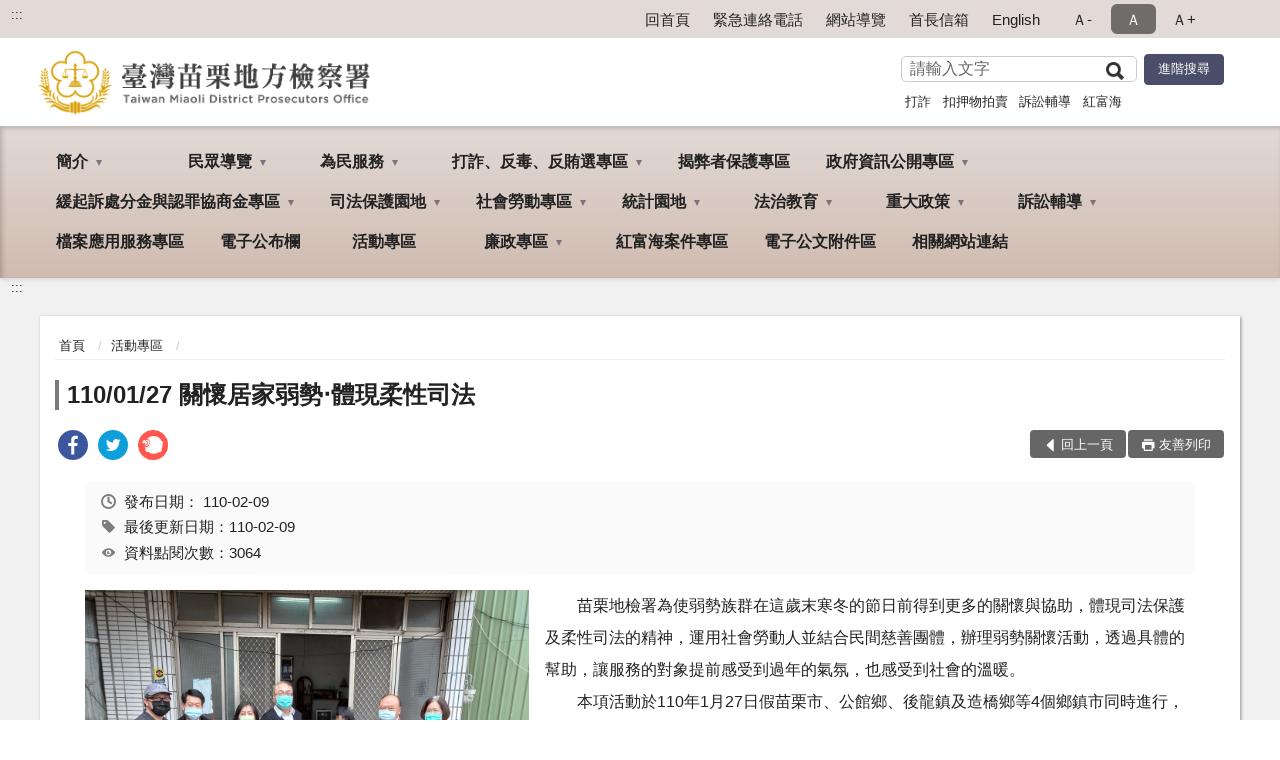

--- FILE ---
content_type: text/html; charset=utf-8
request_url: https://www.mlc.moj.gov.tw/295524/295708/848184/
body_size: 19717
content:


<!doctype html>
<html lang="zh-Hant" class="no-js">
<head>
    <meta charset="utf-8">
    <meta http-equiv="X-UA-Compatible" content="IE=edge">
    <meta name="viewport" content="width=device-width, initial-scale=1">
    <meta name="format-detection" content="telephone=no">
    <meta name="Site" content="臺灣苗栗地方檢察署">
    <meta name="Version" content="中文網">
    <meta name="PageType" content="內容頁">
    <meta name="TreeNode" content="活動專區">
    <meta name="ContentTitle" content="110/01/27 關懷居家弱勢‧體現柔性司法">

    <meta property="og:title" content="110/01/27 關懷居家弱勢‧體現柔性司法">
    <meta property="og:type" content="website" />
    <meta property="og:url" content="https://www.mlc.moj.gov.tw/295524/295708/848184/" />
    <meta property="og:image" content="">
    <meta property="og:image:width" content="50%">
    <meta property="og:image:height" content="50%">
    <meta property="og:site_name" content="臺灣苗栗地方檢察署">
    <meta property="og:description" content="110/01/27 關懷居家弱勢‧體現柔性司法" />

    <meta name="DC.Title" content="110/01/27 關懷居家弱勢‧體現柔性司法" />
    <meta name="DC.Creator" content="臺灣苗栗地方檢察署" />
    <meta name="DC.Subject" content="110/01/27 關懷居家弱勢‧體現柔性司法" />
    <meta name="DC.Description" content="活動專區" />
    <meta name="DC.Contributor" content="臺灣苗栗地方檢察署" />
    <meta name="DC.Type" content="文字" />
    <meta name="DC.Format" content="text" />
    <meta name="DC.Source" content="臺灣苗栗地方檢察署" />
    <meta name="DC.Language" content="中文" />
    <meta name="DC.coverage.t.min" content="2021-02-09" />
    <meta name="DC.coverage.t.max" content="2041-02-09" />
    <meta name="DC.Publisher" content="臺灣苗栗地方檢察署" />
    <meta name="DC.Date" content="2021-02-09" />
    <meta name="DC.Identifier" content="2.16.886.101.20003.20006" />
    <meta name="DC.Relation" content="" />
    <meta name="DC.Rights" content="臺灣苗栗地方檢察署" />

    <meta name="Category.Theme" content="300" />
    <meta name="Category.Cake" content="600" />
    <meta name="Category.Service" content="I00" />

    <meta name="keywords" />

            <link rel="Shortcut Icon" type="image/x-icon" href="/media/170163/favicon-3.png" />
    <title>110/01/27 關懷居家弱勢‧體現柔性司法-活動專區-臺灣苗栗地方檢察署</title>
    <!--HTML5 Shim and Respond.js IE8 support of HTML5 elements and media queries [if lt IE 9]>
    <script src="js/html5shiv.js"></script>
    <script src="js/respond.min.js"></script>
    <![endif]-->
    <!-- slick css-->
    <link rel="stylesheet" type="text/css" href="/Content/G/vendor/slick/slick.css" />
    <link rel="stylesheet" type="text/css" href="/Content/G/vendor/slick/slick-theme.css" />

    <!-- fancybox css -->
    <link rel="stylesheet" href="/Content/G/vendor/fancybox/fancybox.css" />

    <!-- hyUI css -->
    <link rel="stylesheet" href="/Content/G/G3_style/hyui.css">
    <link rel='stylesheet' href='/scripts/jquery-ui.css'>

    <!-- Global site tag (gtag.js) - Google Analytics -->
<script async src="https://www.googletagmanager.com/gtag/js?id=UA-38036452-1"></script>
<script>
  window.dataLayer = window.dataLayer || [];
  function gtag(){dataLayer.push(arguments);}
  gtag('js', new Date());

  gtag('config', 'UA-38036452-1');
</script>
    <!-- Google Tag Manager -->
    <script>
        (function (w, d, s, l, i) {
            w[l] = w[l] || []; w[l].push({
                'gtm.start':
                    new Date().getTime(), event: 'gtm.js'
            }); var f = d.getElementsByTagName(s)[0],
                j = d.createElement(s), dl = l != 'dataLayer' ? '&l=' + l : ''; j.async = true; j.src =
                    'https://www.googletagmanager.com/gtm.js?id=' + i + dl; f.parentNode.insertBefore(j, f);
        })(window, document, 'script', 'dataLayer', 'GTM-PVTNFB4');</script>
    <!-- End Google Tag Manager -->
<style>
    input:disabled, textarea:disabled, select:disabled {
        background-color: #f2f2f2;
    }

    .verify {
        color: blue;
    }

    .mp_slider_container,
    .marquee_container {
        position: relative;
    }
    .mp_slider_container_main {
        width: 100%;
        overflow: hidden;
        position: relative;
    }
    .slick-autoplay-toggle {
        position: absolute;
        right: 20px;
        min-width: 40px;
        top: 4.5px;
        z-index: 10;
        padding: 5px 10px;
        background: rgba(0, 0, 0, 0.7);
        color: #fff;
        border: none;
        cursor: pointer;
        font-size: 0.875rem;
        border-radius: 5px;
    }

    .marquee_container .slick-autoplay-toggle {
        right: 55px;
    }
</style>
</head>
<body>
    <!-- Google Tag Manager (noscript) -->
    <noscript>
        <iframe title="googletag" src="https://www.googletagmanager.com/ns.html?id=GTM-PVTNFB4"
                height="0" width="0" style="display:none;visibility:hidden"></iframe>
    </noscript>
    <!-- End Google Tag Manager (noscript) -->
    <!-- 直接跳主內容區 -->
    <a class="goCenter" href="#aC" tabindex="1">按Enter到主內容區</a>
    <!-- wrapper 最大寬度 -->
    <div class="wrapper">
        
<header class="header ">
    <div class="container">
        <a class="accesskey" href="#aU" id="aU" accesskey="U" title="網站標題">:::</a>
        
<nav class="navigation">
    <!-- 一組ul預設靠右 可同時存在2組-->
    <ul>

                        <li>
                            <a href="/umbraco/surface/Ini/CountAndRedirectUrl?nodeId=644565" title="回首頁" target="_self" >回首頁</a>
                        </li>
                        <li>
                            <a href="/295724/295726/644562/post" title="緊急連絡電話" target="_self" >緊急連絡電話</a>
                        </li>
                        <li>
                            <a href="/umbraco/surface/Ini/CountAndRedirectUrl?nodeId=644531" title="網站導覽" target="_self" >網站導覽</a>
                        </li>
                        <li>
                            <a href="/umbraco/surface/Ini/CountAndRedirectUrl?nodeId=644530" title="首長信箱" target="_self" >首長信箱</a>
                        </li>
                        <li>
                            <a href="/umbraco/surface/Ini/CountAndRedirectUrl?nodeId=644474" title="English" target="_self" >English</a>
                        </li>

    </ul>
    <div class="font-size">
        <ul>
            <li class="size-s">
                <a href="#" name="fontSize" role="button" aria-pressed="false" title="小字級">Ａ-</a>
            </li>
            <li class="size-m">
                <a href="#" name="fontSize" role="button" aria-pressed="true" title="中字級" class="active">Ａ</a>
            </li>
            <li class="size-l">
                <a href="#" name="fontSize" role="button" aria-pressed="false" title="大字級">Ａ+</a>
            </li>
        </ul>
    </div>
</nav>
<h1>
    <a href="/"><img src="/media/170016/14臺灣苗栗地方檢察署.png" alt="臺灣苗栗地方檢察署：回首頁" /></a>
</h1>
<!-- Search Start -->
<section class="search">
    <noscript>
您的瀏覽器不支援 JavaScript 或 JavaScript已停用    </noscript>
    <form action="/295724/295735/" class="form_inline">
        <div class="form_grp">
            <label for="q">搜尋</label>
            <input name="q" id="q" type="text" placeholder="請輸入文字" accesskey="S" autocomplete="off">
            <input title="查詢" type="submit" value="查詢">
        </div>
        <div class="btn_grp">
            <input onclick="window.open('https://www.google.com.tw/advanced_search?hl=zh-TW&as_q=&num=100&as_sitesearch='+location.hostname);" type="button" value="進階搜尋" title="進階搜尋 (另開新視窗)">
        </div>
    </form>
            <div class="keywordHot">
                <ul>
                        <li>
                            <a href="/295724/295735/?q=打詐" title="打詐">打詐</a>
                        </li>
                        <li>
                            <a href="/295724/295735/?q=扣押物拍賣" title="扣押物拍賣">扣押物拍賣</a>
                        </li>
                        <li>
                            <a href="/295724/295735/?q=訴訟輔導" title="訴訟輔導">訴訟輔導</a>
                        </li>
                        <li>
                            <a href="/295724/295735/?q=紅富海" title="紅富海">紅富海</a>
                        </li>
                </ul>
            </div>
</section>
<!-- noscript -->
<noscript>
您的瀏覽器不支援JavaScript語法，JavaScript語法並不影響內容的陳述。您可使用按鍵盤上的Ctrl鍵+ (+)鍵放大/(-)鍵縮小來改變字型大小；回到上一頁可使用瀏覽器提供的 Alt+左方向鍵(←) 快速鍵功能；列印可使用瀏覽器提供的(Ctrl+P)功能。</noscript>
<!-- menu Start -->
<nav class="menu">
    <ul>
                <li>
                    <a href="https://www.mlc.moj.gov.tw/295524/295525/Normalnodelist" title="簡介" target="_self" name="menuButton" aria-expanded="false" >簡介</a>
                        <ul>
                                <li>
                                    <a href="https://www.mlc.moj.gov.tw/295524/295525/295526/1250626/post" target="_self" title="檢察長介紹"  >檢察長介紹</a>
                                </li>
                                <li>
                                    <a href="https://www.mlc.moj.gov.tw/295524/295525/295527/407539/post" target="_self" title="歷任檢察長"  >歷任檢察長</a>
                                </li>
                                <li>
                                    <a href="https://www.mlc.moj.gov.tw/295524/295525/295528/407544/post" target="_self" title="歷史沿革"  >歷史沿革</a>
                                </li>
                                <li>
                                    <a href="https://www.mlc.moj.gov.tw/295524/295525/295529/407548/post" target="_self" title="管轄區域"  >管轄區域</a>
                                </li>
                                <li>
                                    <a href="https://www.mlc.moj.gov.tw/295524/295525/295530/407556/" target="_self" title="科室業務簡介"  >科室業務簡介</a>
                                </li>
                                <li>
                                    <a href="https://www.mlc.moj.gov.tw/295524/295525/295531/Lpsimplelist" target="_self" title="檢察業務概況"  >檢察業務概況</a>
                                </li>
                                <li>
                                    <a href="https://www.mlc.moj.gov.tw/295524/295525/836761/836935/post" target="_self" title="檢察署署誌"  >檢察署署誌</a>
                                </li>
                        </ul>

                </li>
                <li>
                    <a href="https://www.mlc.moj.gov.tw/295524/295533/Normalnodelist" title="民眾導覽" target="_self" name="menuButton" aria-expanded="false" >民眾導覽</a>
                        <ul>
                                <li>
                                    <a href="https://www.mlc.moj.gov.tw/295524/295533/295534/407637/" target="_self" title="地圖導覽"  >地圖導覽</a>
                                </li>
                                <li>
                                    <a href="https://www.mlc.moj.gov.tw/295524/295533/295535/407646/post" target="_self" title="樓層介紹"  >樓層介紹</a>
                                </li>
                                <li>
                                    <a href="https://www.mlc.moj.gov.tw/295524/295533/295536/407654/post" target="_self" title="偵查庭配置圖"  >偵查庭配置圖</a>
                                </li>
                                <li>
                                    <a href="https://www.mlc.moj.gov.tw/295524/295533/295537/Lpsimplelist" target="_self" title="中英詞彙對照表"  >中英詞彙對照表</a>
                                </li>
                        </ul>

                </li>
                <li>
                    <a href="https://www.mlc.moj.gov.tw/295524/295538/Normalnodelist" title="為民服務" target="_self" name="menuButton" aria-expanded="false" >為民服務</a>
                        <ul>
                                <li>
                                    <a href="https://www.mlc.moj.gov.tw/295524/295538/295539/407693/post" target="_self" title="各股聯絡電話"  >各股聯絡電話</a>
                                </li>
                                <li>
                                    <a href="https://www.mlc.moj.gov.tw/295524/295538/295540/407720/post" target="_self" title="常用例稿"  >常用例稿</a>
                                </li>
                                <li>
                                    <a href="https://www.mlc.moj.gov.tw/295524/295538/295541/407910/post" target="_self" title="各類書狀例稿下載專區"  >各類書狀例稿下載專區</a>
                                </li>
                                <li>
                                    <a href="https://www.mlc.moj.gov.tw/295524/295538/1045890/Lpsimplelist" target="_self" title="刑事保證金公告發還專區"  >刑事保證金公告發還專區</a>
                                </li>
                                <li>
                                    <a href="https://www.mlc.moj.gov.tw/295524/295538/1045832/Lpsimplelist" target="_self" title="贓證物款公告發還專區"  >贓證物款公告發還專區</a>
                                </li>
                                <li>
                                    <a href="https://www.mlc.moj.gov.tw/295524/295538/295543/408197/post" target="_self" title="沒收物及追徵財產之發還或給付公告"  >沒收物及追徵財產之發還或給付公告</a>
                                </li>
                                <li>
                                    <a href="https://www.mlc.moj.gov.tw/295524/295538/295545/408214/post" target="_self" title="服務躍升執行計畫"  >服務躍升執行計畫</a>
                                </li>
                                <li>
                                    <a href="https://www.mlc.moj.gov.tw/295524/295538/295546/1237656/post" target="_self" title="特約通譯名冊"  >特約通譯名冊</a>
                                </li>
                                <li>
                                    <a href="https://www.mlc.moj.gov.tw/295524/295538/295547/408220/post" target="_self" title="首長信箱"  >首長信箱</a>
                                </li>
                                <li>
                                    <a href="https://www.mlc.moj.gov.tw/295524/295538/295549/Lpsimplelist" target="_self" title="開庭調查統計"  >開庭調查統計</a>
                                </li>
                                <li>
                                    <a href="https://www.mlc.moj.gov.tw/295524/295538/295550/Lpsimplelist" target="_self" title="案件終結公告"  >案件終結公告</a>
                                </li>
                                <li>
                                    <a href="https://www.mlc.moj.gov.tw/295524/295538/934934/934937/post" target="_self" title="犯罪被害補償事件殯葬費項目金額參考表"  >犯罪被害補償事件殯葬費項目金額參考表</a>
                                </li>
                                <li>
                                    <a href="https://eservice.moj.gov.tw/1131/1146/1924/" target="_blank" title="法務部便民服務線上申辦系統(另開新視窗)"  rel="noopener noreferrer">法務部便民服務線上申辦系統</a>
                                </li>
                                <li>
                                    <a href="https://www.mlc.moj.gov.tw/295524/295538/295552/Lpsimplelist" target="_self" title="民眾意見調查"  >民眾意見調查</a>
                                </li>
                                <li>
                                    <a href="http://www.moj.gov.tw/np.asp?ctNode=27347&amp;mp=001" target="_blank" title="法務部動畫影音專區(另開新視窗)"  rel="noopener noreferrer">法務部動畫影音專區</a>
                                </li>
                        </ul>

                </li>
                <li>
                    <a href="https://www.mlc.moj.gov.tw/295524/295554/1201848/1201853/" title="打詐、反毒、反賄選專區" target="_self" name="menuButton" aria-expanded="false" >打詐、反毒、反賄選專區</a>
                        <ul>
                                <li>
                                    <a href="https://www.mlc.moj.gov.tw/295524/295554/1201848/1201853/post" target="_self" title="打詐、反毒、反賄選首頁"  >打詐、反毒、反賄選首頁</a>
                                </li>
                        </ul>

                </li>
                <li>
                    <a href="https://www.aac.moj.gov.tw/6398/6540/1309611" title="揭弊者保護專區(另開新視窗)" target="_blank"  rel="noopener noreferrer">揭弊者保護專區</a>

                </li>
                <li>
                    <a href="https://www.mlc.moj.gov.tw/295524/295558/Normalnodelist" title="政府資訊公開專區" target="_self" name="menuButton" aria-expanded="false" >政府資訊公開專區</a>
                        <ul>
                                <li>
                                    <a href="https://www.mlc.moj.gov.tw/295524/295558/295559/Nodelist" target="_self" title="歲入、歲出暨相關報表" name="menuButton" aria-expanded="false" >歲入、歲出暨相關報表</a>
                                        <ul>
                                                <li>
                                                    <a href="https://www.mlc.moj.gov.tw/295524/295558/295559/295560/Lpsimplelist" target="_self" title="預算書"  >預算書</a>
                                                </li>
                                                <li>
                                                    <a href="https://www.mlc.moj.gov.tw/295524/295558/295559/295561/Lpsimplelist" target="_self" title="決算書"  >決算書</a>
                                                </li>
                                                <li>
                                                    <a href="https://www.mlc.moj.gov.tw/295524/295558/295559/295562/Lpsimplelist" target="_self" title="會計月報"  >會計月報</a>
                                                </li>
                                        </ul>
                                </li>
                                <li>
                                    <a href="https://www.mlc.moj.gov.tw/295524/295558/1059318/Lpsimplelist" target="_self" title="公示送達"  >公示送達</a>
                                </li>
                                <li>
                                    <a href="https://www.mlc.moj.gov.tw/295524/295558/295563/Lpsimplelist" target="_self" title="施政計畫"  >施政計畫</a>
                                </li>
                                <li>
                                    <a href="https://www.mlc.moj.gov.tw/295524/295558/295564/413942/post" target="_self" title="查扣變價專區"  >查扣變價專區</a>
                                </li>
                                <li>
                                    <a href="https://www.mlc.moj.gov.tw/295524/295558/295565/Lpsimplelist" target="_self" title="法律、法規命令"  >法律、法規命令</a>
                                </li>
                                <li>
                                    <a href="https://www.mlc.moj.gov.tw/295524/295558/295566/413960/post" target="_self" title="函釋與裁量基準"  >函釋與裁量基準</a>
                                </li>
                                <li>
                                    <a href="https://www.mlc.moj.gov.tw/295524/295558/295567/413974/post" target="_self" title="榮譽法醫師名單"  >榮譽法醫師名單</a>
                                </li>
                                <li>
                                    <a href="https://www.mlc.moj.gov.tw/295524/295558/295568/413978/post" target="_self" title="本署保有及管理個人資料"  >本署保有及管理個人資料</a>
                                </li>
                                <li>
                                    <a href="https://www.mlc.moj.gov.tw/295524/295558/295569/413981/post" target="_self" title="公務出國報告"  >公務出國報告</a>
                                </li>
                                <li>
                                    <a href="https://www.mlc.moj.gov.tw/295524/295558/295571/Lpsimplelist" target="_self" title="內部控制聲明書"  >內部控制聲明書</a>
                                </li>
                                <li>
                                    <a href="https://www.mlc.moj.gov.tw/295524/295558/695483/Lpsimplelist" target="_self" title="政策宣導執行情形"  >政策宣導執行情形</a>
                                </li>
                                <li>
                                    <a href="https://www.mlc.moj.gov.tw/295524/295558/1230384/Lpsimplelist" target="_self" title="本署職場互助教保中心財務資訊"  >本署職場互助教保中心財務資訊</a>
                                </li>
                                <li>
                                    <a href="https://www.mlc.moj.gov.tw/295524/295558/707972/Lpsimplelist" target="_self" title="性騷擾防治專區"  >性騷擾防治專區</a>
                                </li>
                                <li>
                                    <a href="https://www.mlc.moj.gov.tw/295524/295558/797323/Lpsimplelist" target="_self" title="公共設施維護管理"  >公共設施維護管理</a>
                                </li>
                                <li>
                                    <a href="https://www.mlc.moj.gov.tw/295524/295558/804796/Lpsimplelist" target="_self" title="公務預算對民間團體及個人補（捐）助經費彙總表"  >公務預算對民間團體及個人補（捐）助經費彙總表</a>
                                </li>
                                <li>
                                    <a href="https://www.mlc.moj.gov.tw/295524/295558/817037/Lpsimplelist" target="_self" title="偵查不公開檢討小組檢討報告及查處情形"  >偵查不公開檢討小組檢討報告及查處情形</a>
                                </li>
                                <li>
                                    <a href="https://www.mlc.moj.gov.tw/295524/295558/865426/865431/post" target="_self" title="公職人員利益衝突迴避法第14條身份關係揭露專區"  >公職人員利益衝突迴避法第14條身份關係揭露專區</a>
                                </li>
                                <li>
                                    <a href="https://www.mlc.moj.gov.tw/295524/295558/990824/993194/post" target="_self" title="概括選任鑑定機關(團體)名冊"  >概括選任鑑定機關(團體)名冊</a>
                                </li>
                                <li>
                                    <a href="https://www.moj.gov.tw/2204/2645/2700/Nodeblock" target="_blank" title="資訊安全行政規則(另開新視窗)"  rel="noopener noreferrer">資訊安全行政規則</a>
                                </li>
                        </ul>

                </li>
                <li>
                    <a href="https://www.mlc.moj.gov.tw/295524/295587/Normalnodelist" title="緩起訴處分金與認罪協商金專區" target="_self" name="menuButton" aria-expanded="false" >緩起訴處分金與認罪協商金專區</a>
                        <ul>
                                <li>
                                    <a href="https://www.mlc.moj.gov.tw/295524/295587/295588/414267/post" target="_self" title="緩起訴簡介"  >緩起訴簡介</a>
                                </li>
                                <li>
                                    <a href="https://www.mlc.moj.gov.tw/295524/295587/295589/Lpsimplelist" target="_self" title="相關法令暨表格下載"  >相關法令暨表格下載</a>
                                </li>
                                <li>
                                    <a href="https://www.mlc.moj.gov.tw/295524/295587/295590/414320/post" target="_self" title="緩起訴處分金支付流程"  >緩起訴處分金支付流程</a>
                                </li>
                                <li>
                                    <a href="https://www.mlc.moj.gov.tw/295524/295587/295591/Lpsimplelist" target="_self" title="審查會委員名單及會議紀錄"  >審查會委員名單及會議紀錄</a>
                                </li>
                                <li>
                                    <a href="https://www.mlc.moj.gov.tw/295524/295587/295592/Lpsimplelist" target="_self" title="受補助公益團體或地方自治團體"  >受補助公益團體或地方自治團體</a>
                                </li>
                                <li>
                                    <a href="https://www.mlc.moj.gov.tw/295524/295587/295593/Lpsimplelist" target="_self" title="查核報告"  >查核報告</a>
                                </li>
                        </ul>

                </li>
                <li>
                    <a href="https://www.mlc.moj.gov.tw/295524/295609/Normalnodelist" title="司法保護園地" target="_self" name="menuButton" aria-expanded="false" >司法保護園地</a>
                        <ul>
                                <li>
                                    <a href="https://www.mlc.moj.gov.tw/295524/295609/1262294/Nodelist" target="_self" title="修復式司法專區" name="menuButton" aria-expanded="false" >修復式司法專區</a>
                                        <ul>
                                                <li>
                                                    <a href="https://www.mlc.moj.gov.tw/295524/295609/1262294/1262295/Lpsimplelist" target="_self" title="何謂修復式司法"  >何謂修復式司法</a>
                                                </li>
                                                <li>
                                                    <a href="https://www.mlc.moj.gov.tw/295524/295609/1262294/1262330/1262338/post" target="_self" title="相關表單下載"  >相關表單下載</a>
                                                </li>
                                                <li>
                                                    <a href="https://www.mlc.moj.gov.tw/295524/295609/1262294/1262341/Lpsimplelist" target="_self" title="最新消息"  >最新消息</a>
                                                </li>
                                        </ul>
                                </li>
                                <li>
                                    <a href="https://www.mlc.moj.gov.tw/295524/295609/295610/Nodelist" target="_self" title="觀護園區" name="menuButton" aria-expanded="false" >觀護園區</a>
                                        <ul>
                                                <li>
                                                    <a href="https://www.mlc.moj.gov.tw/295524/295609/295610/295611/Lpsimplelist" target="_self" title="觀護簡介"  >觀護簡介</a>
                                                </li>
                                                <li>
                                                    <a href="https://www.mlc.moj.gov.tw/295524/295609/295610/295612/Nodelist" target="_self" title="反毒專區"  >反毒專區</a>
                                                </li>
                                                <li>
                                                    <a href="https://www.mlc.moj.gov.tw/295524/295609/295610/295622/651710/post" target="_self" title="榮觀協進會簡介"  >榮觀協進會簡介</a>
                                                </li>
                                        </ul>
                                </li>
                                <li>
                                    <a href="https://www.mlc.moj.gov.tw/295524/295609/295630/Nodelist" target="_self" title="犯罪被害保護園區" name="menuButton" aria-expanded="false" >犯罪被害保護園區</a>
                                        <ul>
                                                <li>
                                                    <a href="https://www.avs.org.tw/" target="_blank" title="犯罪被害人保護協會(另開新視窗)"  rel="noopener noreferrer">犯罪被害人保護協會</a>
                                                </li>
                                                <li>
                                                    <a href="https://www.mlc.moj.gov.tw/295524/295609/295630/1241324/Lpsimplelist" target="_self" title="司法醫療關懷聯盟"  >司法醫療關懷聯盟</a>
                                                </li>
                                        </ul>
                                </li>
                                <li>
                                    <a href="https://www.mlc.moj.gov.tw/295524/295609/295639/Nodelist" target="_self" title="更生保護園區" name="menuButton" aria-expanded="false" >更生保護園區</a>
                                        <ul>
                                                <li>
                                                    <a href="https://www.mlc.moj.gov.tw/295524/295609/295639/295640/415325/post" target="_self" title="更保簡介"  >更保簡介</a>
                                                </li>
                                                <li>
                                                    <a href="https://www.mlc.moj.gov.tw/295524/295609/295639/295641/Lpsimplelist" target="_self" title="更生保護流程"  >更生保護流程</a>
                                                </li>
                                                <li>
                                                    <a href="https://www.mlc.moj.gov.tw/295524/295609/295639/295642/Lpsimplelist" target="_self" title="更生活動訊息"  >更生活動訊息</a>
                                                </li>
                                                <li>
                                                    <a href="https://www.mlc.moj.gov.tw/295524/295609/295639/1120142/Lpsimplelist" target="_self" title="徵才專區"  >徵才專區</a>
                                                </li>
                                                <li>
                                                    <a href="https://www.mlc.moj.gov.tw/295524/295609/295639/295643/415377/post" target="_self" title="服務地點與聯絡方式"  >服務地點與聯絡方式</a>
                                                </li>
                                        </ul>
                                </li>
                                <li>
                                    <a href="https://www.mlc.moj.gov.tw/295524/295609/1011776/Lpsimplelist" target="_self" title="司法保護成果"  >司法保護成果</a>
                                </li>
                        </ul>

                </li>
                <li>
                    <a href="https://www.mlc.moj.gov.tw/295524/295644/Normalnodelist" title="社會勞動專區" target="_self" name="menuButton" aria-expanded="false" >社會勞動專區</a>
                        <ul>
                                <li>
                                    <a href="https://www.mlc.moj.gov.tw/295524/295644/295646/415394/post" target="_self" title="相關法令"  >相關法令</a>
                                </li>
                                <li>
                                    <a href="https://www.mlc.moj.gov.tw/295524/295696/295698/295701/417512/" target="_self" title="問答集"  >問答集</a>
                                </li>
                                <li>
                                    <a href="https://www.mlc.moj.gov.tw/295524/295644/295649/415534/post" target="_self" title="執行機關遴選與作業規定"  >執行機關遴選與作業規定</a>
                                </li>
                                <li>
                                    <a href="https://www.mlc.moj.gov.tw/295524/295644/295650/Lpsimplelist" target="_self" title="作業要點"  >作業要點</a>
                                </li>
                                <li>
                                    <a href="https://www.mlc.moj.gov.tw/295524/295644/295651/415559/post" target="_self" title="相關表格下載"  >相關表格下載</a>
                                </li>
                        </ul>

                </li>
                <li>
                    <a href="https://www.mlc.moj.gov.tw/295524/295653/Normalnodelist" title="統計園地" target="_self" name="menuButton" aria-expanded="false" >統計園地</a>
                        <ul>
                                <li>
                                    <a href="https://www.mlc.moj.gov.tw/295524/295653/295654/Lpsimplelist" target="_self" title="園地導覽"  >園地導覽</a>
                                </li>
                                <li>
                                    <a href="https://www.mlc.moj.gov.tw/295524/295653/295655/Nodelist" target="_self" title="檢察統計" name="menuButton" aria-expanded="false" >檢察統計</a>
                                        <ul>
                                                <li>
                                                    <a href="https://www.mlc.moj.gov.tw/295524/295653/295655/295656/Lpsimplelist" target="_self" title="偵查"  >偵查</a>
                                                </li>
                                                <li>
                                                    <a href="https://www.mlc.moj.gov.tw/295524/295653/295655/295657/Lpsimplelist" target="_self" title="執行"  >執行</a>
                                                </li>
                                                <li>
                                                    <a href="https://www.mlc.moj.gov.tw/295524/295653/295655/295658/Lpsimplelist" target="_self" title="司法保護"  >司法保護</a>
                                                </li>
                                        </ul>
                                </li>
                                <li>
                                    <a href="https://www.mlc.moj.gov.tw/295524/295653/295659/Nodelist" target="_self" title="行政服務" name="menuButton" aria-expanded="false" >行政服務</a>
                                        <ul>
                                                <li>
                                                    <a href="/media/425039/11412_d廉政服務統計-新.pdf?mediaDL=true" target="_blank" title="廉政服務.pdf(另開新視窗)"  rel="noopener noreferrer">廉政服務</a>
                                                </li>
                                                <li>
                                                    <a href="/media/425042/11412_e為民服務案件統計表-新.pdf?mediaDL=true" target="_blank" title="為民服務.pdf(另開新視窗)"  rel="noopener noreferrer">為民服務</a>
                                                </li>
                                                <li>
                                                    <a href="https://www.mlc.moj.gov.tw/295524/295653/295659/295662/Lpsimplelist" target="_self" title="國家賠償"  >國家賠償</a>
                                                </li>
                                                <li>
                                                    <a href="https://www.mlc.moj.gov.tw/295524/295653/295659/295663/Lpsimplelist" target="_self" title="其他"  >其他</a>
                                                </li>
                                        </ul>
                                </li>
                                <li>
                                    <a href="http://www.rjsd.moj.gov.tw/RJSDWeb/common/WebList2.aspx?menu=AYA_SPECIAL_REPORT" target="_blank" title="專題分析(另開新視窗)"  rel="noopener noreferrer">專題分析</a>
                                </li>
                                <li>
                                    <a href="https://www.rjsd.moj.gov.tw/RJSDWeb/common/RelatedWebsite.aspx" target="_blank" title="相關網站(另開新視窗)"  rel="noopener noreferrer">相關網站</a>
                                </li>
                        </ul>

                </li>
                <li>
                    <a href="https://www.mlc.moj.gov.tw/295524/295675/Normalnodelist" title="法治教育" target="_self" name="menuButton" aria-expanded="false" >法治教育</a>
                        <ul>
                                <li>
                                    <a href="https://www.mlc.moj.gov.tw/295524/295675/295678/Lpsimplelist" target="_self" title="中心簡介"  >中心簡介</a>
                                </li>
                                <li>
                                    <a href="https://www.mlc.moj.gov.tw/295524/295675/295679/Lpsimplelist" target="_self" title="活動內容"  >活動內容</a>
                                </li>
                                <li>
                                    <a href="https://www.mlc.moj.gov.tw/295524/295675/295683/415808/post" target="_self" title="檔案下載"  >檔案下載</a>
                                </li>
                        </ul>

                </li>
                <li>
                    <a href="https://www.mlc.moj.gov.tw/295524/295692/Normalnodelist" title="重大政策" target="_self" name="menuButton" aria-expanded="false" >重大政策</a>
                        <ul>
                                <li>
                                    <a href="https://www.mlc.moj.gov.tw/295524/295692/295693/Lpsimplelist" target="_self" title="行政院重大政策"  >行政院重大政策</a>
                                </li>
                                <li>
                                    <a href="https://www.moj.gov.tw/2204/2205/2263/Nodelist" target="_blank" title="法務部重大政策(另開新視窗)"  rel="noopener noreferrer">法務部重大政策</a>
                                </li>
                                <li>
                                    <a href="https://www.mlc.moj.gov.tw/295524/295692/295695/Lpsimplelist" target="_self" title="政策宣導"  >政策宣導</a>
                                </li>
                        </ul>

                </li>
                <li>
                    <a href="https://www.mlc.moj.gov.tw/295524/295696/Normalnodelist" title="訴訟輔導" target="_self" name="menuButton" aria-expanded="false" >訴訟輔導</a>
                        <ul>
                                <li>
                                    <a href="https://www.mlc.moj.gov.tw/295524/295696/295697/417351/post" target="_self" title="訴訟輔導"  >訴訟輔導</a>
                                </li>
                                <li>
                                    <a href="https://www.mlc.moj.gov.tw/295524/295696/295698/Nodelist" target="_self" title="問答集" name="menuButton" aria-expanded="false" >問答集</a>
                                        <ul>
                                                <li>
                                                    <a href="https://www.mlc.moj.gov.tw/295524/295696/295698/295699/Lpsimplelist" target="_self" title="常見問答"  >常見問答</a>
                                                </li>
                                                <li>
                                                    <a href="https://www.mlc.moj.gov.tw/295524/295696/295698/295700/Lpsimplelist" target="_self" title="法律常識問答"  >法律常識問答</a>
                                                </li>
                                                <li>
                                                    <a href="https://www.mlc.moj.gov.tw/295524/295696/295698/295701/417512/post" target="_self" title="社會勞動問答"  >社會勞動問答</a>
                                                </li>
                                                <li>
                                                    <a href="https://www.mlc.moj.gov.tw/295524/295696/295698/295703/417639/post" target="_self" title="家庭暴力問答集"  >家庭暴力問答集</a>
                                                </li>
                                                <li>
                                                    <a href="https://www.mlc.moj.gov.tw/295524/295696/295698/295704/Lpsimplelist" target="_self" title="刑事執行程序問答集"  >刑事執行程序問答集</a>
                                                </li>
                                        </ul>
                                </li>
                        </ul>

                </li>
                <li>
                    <a href="https://www.mlc.moj.gov.tw/295524/295706/Lpsimplelist" title="檔案應用服務專區" target="_self"  >檔案應用服務專區</a>

                </li>
                <li>
                    <a href="https://www.mlc.moj.gov.tw/295524/295707/Lpsimplelist" title="電子公布欄" target="_self"  >電子公布欄</a>

                </li>
                <li>
                    <a href="https://www.mlc.moj.gov.tw/295524/295708/Lpsimplelist" title="活動專區" target="_self"  >活動專區</a>

                </li>
                <li>
                    <a href="https://www.mlc.moj.gov.tw/295524/295709/Normalnodelist" title="廉政專區" target="_self" name="menuButton" aria-expanded="false" >廉政專區</a>
                        <ul>
                                <li>
                                    <a href="https://www.mlc.moj.gov.tw/295524/295709/295710/420582/post" target="_self" title="廉政檢舉"  >廉政檢舉</a>
                                </li>
                                <li>
                                    <a href="https://www.mlc.moj.gov.tw/295524/295709/295711/Nodelist" target="_self" title="請託關說登錄查察" name="menuButton" aria-expanded="false" >請託關說登錄查察</a>
                                        <ul>
                                                <li>
                                                    <a href="https://mojlaw.moj.gov.tw/LawContent.aspx?LSID=fl067085" target="_blank" title="要點說明(另開新視窗)"  rel="noopener noreferrer">要點說明</a>
                                                </li>
                                                <li>
                                                    <a href="/public/Attachment/291311463913.pdf" target="_blank" title="教學宣導(另開新視窗)"  rel="noopener noreferrer">教學宣導</a>
                                                </li>
                                                <li>
                                                    <a href="https://mojeaac.moj.gov.tw" target="_blank" title="登錄作業(另開新視窗)"  rel="noopener noreferrer">登錄作業</a>
                                                </li>
                                                <li>
                                                    <a href="https://www.mlc.moj.gov.tw/295524/295709/295711/295715/420591/post" target="_self" title="資料統計"  >資料統計</a>
                                                </li>
                                                <li>
                                                    <a href="https://www.mlc.moj.gov.tw/295524/295709/295711/295716/420595/post" target="_self" title="諮詢管道"  >諮詢管道</a>
                                                </li>
                                        </ul>
                                </li>
                                <li>
                                    <a href="https://www.mlc.moj.gov.tw/295524/295709/295717/Lpsimplelist" target="_self" title="廉政暨維護宣導"  >廉政暨維護宣導</a>
                                </li>
                                <li>
                                    <a href="https://www.mlc.moj.gov.tw/295524/295709/795368/Lpsimplelist" target="_self" title="廉政志工"  >廉政志工</a>
                                </li>
                        </ul>

                </li>
                <li>
                    <a href="https://www.mlc.moj.gov.tw/295524/868851/1274278/post" title="紅富海案件專區" target="_self"  >紅富海案件專區</a>

                </li>
                <li>
                    <a href="https://aedoc.moj.gov.tw/attch/" title="電子公文附件區(另開新視窗)" target="_blank"  rel="noopener noreferrer">電子公文附件區</a>

                </li>
                <li>
                    <a href="https://www.mlc.moj.gov.tw/295524/295721/Lpsimplelist" title="相關網站連結" target="_self"  >相關網站連結</a>

                </li>
    </ul>
</nav>


    </div>
</header>
<div id="center" class="main innerpage">
    <a class="accesskey" href="#aC" id="aC" accesskey="C" title="主要內容區">:::</a>
    <div class="container">
        <!-- content為一定要存在之內容區 -->
        <div class="content">
            <!-- breadcrumb路徑 -->
            
    <div class="breadcrumb">
        <ul>
                    <li>
                        <a href="/">首頁</a>
                    </li>
                    <li>
                        <a href="https://www.mlc.moj.gov.tw/295524/295708/Lpsimplelist" title="活動專區" target="_self" >活動專區</a>
                    </li>
            
        </ul>
    </div>

            <!-- h2節點 -->
            <h2 class="title" tabindex="0">110/01/27 關懷居家弱勢‧體現柔性司法</h2>
                <div class="share ">
                    <ul>
                        <li>
                            <a role="link" title="facebook(另開新視窗)" href="javascript:desc='';via='';if(document.referrer)via=document.referrer;if(typeof(_ref)!='undefined')via=_ref;if(window.getSelection)desc=window.getSelection();if(document.getSelection)desc=document.getSelection();if(document.selection)desc=document.selection.createRange().text;void(open('https://www.facebook.com/share.php?u='+encodeURIComponent(location.href)));"><img src="/content/A/images/basic/icon_facebook.svg" alt="facebook "></a>
                        </li>
                        <li>
                            <a role="link" title="twitter(另開新視窗)" href="javascript:void(window.open('https://twitter.com/home/?status='.concat(encodeURIComponent(document.title)).concat(' ').concat(encodeURIComponent(location.href))));"><img src="/content/A/images/basic/icon_twitter.svg " alt="twitter "></a>
                        </li>
                        <li>
                            <a role="link" title="plurk(另開新視窗)" href="javascript:void(window.open('https://www.plurk.com/?qualifier=shares&amp;status='.concat(encodeURIComponent(location.href)).concat(' ').concat('(').concat(encodeURIComponent(document.title)).concat(')')));"><img src="/content/A/images/basic/function_plurk.png " alt="plurk "></a>
                        </li>
                        
                    </ul>
                </div>
                        <!-- function功能區塊 -->
            <div class="function">
                <ul>
                    <li class="back icon_back">
                        <a role="button" href="javascript:window.location =document.referrer;">回上一頁</a>
                    </li>
                        <li class="print icon_print">
                            <a role="button" href="javascript:window.print();">友善列印</a>
                        </li>
                                    </ul>
            </div>
            
<style>
    .file_download li a[href*=".pdf"]:after {
        background: url(/Content/A/images/basic/icon_pdf.jpg);
    }

    .file_download li a[href*=".doc"]:after {
        background: url(/Content/A/images/basic/icon_doc.jpg);
    }

    .file_download li a[href*=".odf"]:after {
        background: url(/Content/A/images/basic/icon_odf.jpg);
    }

    .file_download li a[href*=".odt"]:after {
        background: url(/Content/A/images/basic/icon_odt.jpg);
    }

    .file_download li a[href*=".xls"]:after {
        background: url(/Content/A/images/basic/icon_xls.jpg);
    }

    .file_download li a[href*=".ppt"]:after {
        background: url(/Content/A/images/basic/icon_ppt.jpg);
    }

    .file_download li a[href*=".jpg"]:after {
        background: url(/Content/A/images/basic/icon_jpg.jpg);
    }

    .file_download li a[href*=".mp3"]:after {
        background: url(/Content/A/images/basic/icon_mp3.jpg);
    }

    .file_download li a[href*=".mov"]:after {
        background: url(/Content/A/images/basic/icon_mov.jpg);
    }

    .file_download li a[href*=".txt"]:after {
        background: url(/Content/A/images/basic/icon_txt.jpg);
    }

    .file_download li a[href*=".dot"]:after {
        background: url(/Content/A/images/basic/icon_dot.jpg);
    }

    .file_download li a[href*=".zip"]:after {
        background: url(/Content/A/images/basic/icon_zip.jpg);
    }
</style>
            <!-- CP Start -->
            <section class="cp ">
                <div class="info">
                    <ul>
                        <li>
                            <i class="i_clock"></i>發布日期：
                            <time datetime="2021-02-09 16:16:24" title="發布日期">110-02-09</time>
                        </li>
                        <li>
                            <i class="i_tag"></i>最後更新日期：110-02-09
                        </li>
                        <li>
                            <i class="i_view"></i>資料點閱次數：3064
                        </li>
                    </ul>
                </div>
                        <img src="/media/241377/鄭檢察長鑫宏在榮譽觀護人協進會理事長徐享鑫ˋ主任觀護人岳瑞霞等陪同.jpg" alt="鄭檢察長鑫宏在榮譽觀護人協進會理事長徐享鑫ˋ主任觀護人岳瑞霞等陪同" class="float_left ">
                <p>　　苗栗地檢署為使弱勢族群在這歲末寒冬的節日前得到更多的關懷與協助，體現司法保護及柔性司法的精神，運用社會勞動人並結合民間慈善團體，辦理弱勢關懷活動，透過具體的幫助，讓服務的對象提前感受到過年的氣氛，也感受到社會的溫暖。<br />　　本項活動於110年1月27日假苗栗市、公館鄉、後龍鎮及造橋鄉等4個鄉鎮市同時進行，由苗栗地檢署結合苗栗縣榮譽觀護人協進會、同心功德會、視覺障礙者福利協進會及身心障礙個案管理中心等單位一起辦理歲末年終關懷方案，由視障協會及個管中心篩選出五戶中低收入戶的身心障礙人士，並由苗栗地檢署觀護人室調派社會勞動人45員前往案家協助打掃及清運垃圾，再贈送結合單位所提供之紅包及物資給案家，希望這些家庭在過年前能有煥然一新的居家環境，也能獲得具體幫助改善生活。<br />　　苗栗地檢署檢察長鄭鑫宏，特別撥出時間，在苗栗縣榮譽觀護人協進會理事長徐享鑫及主任觀護人岳瑞霞等陪同下，前往其中一戶探視慰問，表達苗栗地檢署的關心，也嘉許社會勞動人，幫助弱勢，服務社會，做了一件很有意義的事。<br />　　這五戶身心障礙人士無法自己清理堆置屋內、外的雜物，且都需要社會高度的關懷，因此，苗栗地檢署運用社會勞動人力協助弱勢家庭環境整理，清理出一堆垃圾，再協調各公所清潔隊整車載運，並結合慈善單位實質補助，充分展現苗栗地檢署柔性司法，公益關懷的精神。</p>
                
            </section>
            <!-- CP End -->
            <!-- cp_slider+slick_lightbox -->
                <div class="lightbox_slider">
                    <h3>相關圖片</h3>
                    <div class="cp_slider">
                            <div class="imgOuter">
                                <a href="javascript:;" data-src="/media/241377/鄭檢察長鑫宏在榮譽觀護人協進會理事長徐享鑫ˋ主任觀護人岳瑞霞等陪同.jpg" data-caption="鄭檢察長鑫宏在榮譽觀護人協進會理事長徐享鑫ˋ主任觀護人岳瑞霞等陪同" data-fancybox="gallery">
                                    <img src="/media/241377/鄭檢察長鑫宏在榮譽觀護人協進會理事長徐享鑫ˋ主任觀護人岳瑞霞等陪同.jpg" alt="鄭檢察長鑫宏在榮譽觀護人協進會理事長徐享鑫ˋ主任觀護人岳瑞霞等陪同">
                                </a>
                                <p class="infotxt">鄭檢察長鑫宏在榮譽觀護人協進會理事長徐享鑫ˋ主任觀護人岳瑞霞等陪同</p>
                            </div>
                            <div class="imgOuter">
                                <a href="javascript:;" data-src="/media/241376/社會勞動人前往案家協助打掃及清運垃圾.jpg" data-caption="社會勞動人前往案家協助打掃及清運垃圾" data-fancybox="gallery">
                                    <img src="/media/241376/社會勞動人前往案家協助打掃及清運垃圾.jpg" alt="社會勞動人前往案家協助打掃及清運垃圾">
                                </a>
                                <p class="infotxt">社會勞動人前往案家協助打掃及清運垃圾</p>
                            </div>
                            <div class="imgOuter">
                                <a href="javascript:;" data-src="/media/241375/協調公所清潔隊整車載運垃圾.jpg" data-caption="協調公所清潔隊整車載運垃圾" data-fancybox="gallery">
                                    <img src="/media/241375/協調公所清潔隊整車載運垃圾.jpg" alt="協調公所清潔隊整車載運垃圾">
                                </a>
                                <p class="infotxt">協調公所清潔隊整車載運垃圾</p>
                            </div>
                    </div>
                </div>
            <!-- weblink 外部連結 -->
            <!-- file download 檔案下載 -->



        </div>
    </div>
</div>


<!-- fatfooter Start -->
<section class="fatfooter">
    <div class="container">
        <button type="button" name="收合" class="btn btn-fatfooter">收合</button>
        <nav>
            <ul>
                        <li>
                            <a href="https://www.mlc.moj.gov.tw/295524/295525/Normalnodelist"  target="_self" title="簡介" >簡介</a>
                                    <ul>
                                            <li>
                                                <a href="https://www.mlc.moj.gov.tw/295524/295525/295526/1250626/post" target="_self" title="檢察長介紹" >檢察長介紹</a>
                                            </li>
                                            <li>
                                                <a href="https://www.mlc.moj.gov.tw/295524/295525/295527/407539/post" target="_self" title="歷任檢察長" >歷任檢察長</a>
                                            </li>
                                            <li>
                                                <a href="https://www.mlc.moj.gov.tw/295524/295525/295528/407544/post" target="_self" title="歷史沿革" >歷史沿革</a>
                                            </li>
                                            <li>
                                                <a href="https://www.mlc.moj.gov.tw/295524/295525/295529/407548/post" target="_self" title="管轄區域" >管轄區域</a>
                                            </li>
                                            <li>
                                                <a href="https://www.mlc.moj.gov.tw/295524/295525/295530/407556/" target="_self" title="科室業務簡介" >科室業務簡介</a>
                                            </li>
                                            <li>
                                                <a href="https://www.mlc.moj.gov.tw/295524/295525/295531/Lpsimplelist" target="_self" title="檢察業務概況" >檢察業務概況</a>
                                            </li>
                                            <li>
                                                <a href="https://www.mlc.moj.gov.tw/295524/295525/836761/836935/post" target="_self" title="檢察署署誌" >檢察署署誌</a>
                                            </li>
                                    </ul>

                        </li>
                        <li>
                            <a href="https://www.mlc.moj.gov.tw/295524/295533/Normalnodelist"  target="_self" title="民眾導覽" >民眾導覽</a>
                                    <ul>
                                            <li>
                                                <a href="https://www.mlc.moj.gov.tw/295524/295533/295534/407637/" target="_self" title="地圖導覽" >地圖導覽</a>
                                            </li>
                                            <li>
                                                <a href="https://www.mlc.moj.gov.tw/295524/295533/295535/407646/post" target="_self" title="樓層介紹" >樓層介紹</a>
                                            </li>
                                            <li>
                                                <a href="https://www.mlc.moj.gov.tw/295524/295533/295536/407654/post" target="_self" title="偵查庭配置圖" >偵查庭配置圖</a>
                                            </li>
                                            <li>
                                                <a href="https://www.mlc.moj.gov.tw/295524/295533/295537/Lpsimplelist" target="_self" title="中英詞彙對照表" >中英詞彙對照表</a>
                                            </li>
                                    </ul>

                        </li>
                        <li>
                            <a href="https://www.mlc.moj.gov.tw/295524/295538/Normalnodelist"  target="_self" title="為民服務" >為民服務</a>
                                    <ul>
                                            <li>
                                                <a href="https://www.mlc.moj.gov.tw/295524/295538/295539/407693/post" target="_self" title="各股聯絡電話" >各股聯絡電話</a>
                                            </li>
                                            <li>
                                                <a href="https://www.mlc.moj.gov.tw/295524/295538/295540/407720/post" target="_self" title="常用例稿" >常用例稿</a>
                                            </li>
                                            <li>
                                                <a href="https://www.mlc.moj.gov.tw/295524/295538/295541/407910/post" target="_self" title="各類書狀例稿下載專區" >各類書狀例稿下載專區</a>
                                            </li>
                                            <li>
                                                <a href="https://www.mlc.moj.gov.tw/295524/295538/1045890/Lpsimplelist" target="_self" title="刑事保證金公告發還專區" >刑事保證金公告發還專區</a>
                                            </li>
                                            <li>
                                                <a href="https://www.mlc.moj.gov.tw/295524/295538/1045832/Lpsimplelist" target="_self" title="贓證物款公告發還專區" >贓證物款公告發還專區</a>
                                            </li>
                                            <li>
                                                <a href="https://www.mlc.moj.gov.tw/295524/295538/295543/408197/post" target="_self" title="沒收物及追徵財產之發還或給付公告" >沒收物及追徵財產之發還或給付公告</a>
                                            </li>
                                            <li>
                                                <a href="https://www.mlc.moj.gov.tw/295524/295538/295545/408214/post" target="_self" title="服務躍升執行計畫" >服務躍升執行計畫</a>
                                            </li>
                                            <li>
                                                <a href="https://www.mlc.moj.gov.tw/295524/295538/295546/1237656/post" target="_self" title="特約通譯名冊" >特約通譯名冊</a>
                                            </li>
                                            <li>
                                                <a href="https://www.mlc.moj.gov.tw/295524/295538/295547/408220/post" target="_self" title="首長信箱" >首長信箱</a>
                                            </li>
                                            <li>
                                                <a href="https://www.mlc.moj.gov.tw/295524/295538/295549/Lpsimplelist" target="_self" title="開庭調查統計" >開庭調查統計</a>
                                            </li>
                                            <li>
                                                <a href="https://www.mlc.moj.gov.tw/295524/295538/295550/Lpsimplelist" target="_self" title="案件終結公告" >案件終結公告</a>
                                            </li>
                                            <li>
                                                <a href="https://www.mlc.moj.gov.tw/295524/295538/934934/934937/post" target="_self" title="犯罪被害補償事件殯葬費項目金額參考表" >犯罪被害補償事件殯葬費項目金額參考表</a>
                                            </li>
                                            <li>
                                                <a href="https://eservice.moj.gov.tw/1131/1146/1924/" target="_blank" title="法務部便民服務線上申辦系統(另開新視窗)" rel="noopener noreferrer">法務部便民服務線上申辦系統</a>
                                            </li>
                                            <li>
                                                <a href="https://www.mlc.moj.gov.tw/295524/295538/295552/Lpsimplelist" target="_self" title="民眾意見調查" >民眾意見調查</a>
                                            </li>
                                            <li>
                                                <a href="http://www.moj.gov.tw/np.asp?ctNode=27347&amp;mp=001" target="_blank" title="法務部動畫影音專區(另開新視窗)" rel="noopener noreferrer">法務部動畫影音專區</a>
                                            </li>
                                    </ul>

                        </li>
                        <li>
                            <a href="https://www.mlc.moj.gov.tw/295524/295554/1201848/1201853/"  target="_self" title="打詐、反毒、反賄選專區" >打詐、反毒、反賄選專區</a>
                                    <ul>
                                            <li>
                                                <a href="https://www.mlc.moj.gov.tw/295524/295554/1201848/1201853/post" target="_self" title="打詐、反毒、反賄選首頁" >打詐、反毒、反賄選首頁</a>
                                            </li>
                                    </ul>

                        </li>
                        <li>
                            <a href="https://www.aac.moj.gov.tw/6398/6540/1309611"  target="_blank" title="揭弊者保護專區(另開新視窗)" rel="noopener noreferrer">揭弊者保護專區</a>

                        </li>
                        <li>
                            <a href="https://www.mlc.moj.gov.tw/295524/295558/Normalnodelist"  target="_self" title="政府資訊公開專區" >政府資訊公開專區</a>
                                    <ul>
                                            <li>
                                                <a href="https://www.mlc.moj.gov.tw/295524/295558/295559/Nodelist" target="_self" title="歲入、歲出暨相關報表" >歲入、歲出暨相關報表</a>
                                            </li>
                                            <li>
                                                <a href="https://www.mlc.moj.gov.tw/295524/295558/1059318/Lpsimplelist" target="_self" title="公示送達" >公示送達</a>
                                            </li>
                                            <li>
                                                <a href="https://www.mlc.moj.gov.tw/295524/295558/295563/Lpsimplelist" target="_self" title="施政計畫" >施政計畫</a>
                                            </li>
                                            <li>
                                                <a href="https://www.mlc.moj.gov.tw/295524/295558/295564/413942/post" target="_self" title="查扣變價專區" >查扣變價專區</a>
                                            </li>
                                            <li>
                                                <a href="https://www.mlc.moj.gov.tw/295524/295558/295565/Lpsimplelist" target="_self" title="法律、法規命令" >法律、法規命令</a>
                                            </li>
                                            <li>
                                                <a href="https://www.mlc.moj.gov.tw/295524/295558/295566/413960/post" target="_self" title="函釋與裁量基準" >函釋與裁量基準</a>
                                            </li>
                                            <li>
                                                <a href="https://www.mlc.moj.gov.tw/295524/295558/295567/413974/post" target="_self" title="榮譽法醫師名單" >榮譽法醫師名單</a>
                                            </li>
                                            <li>
                                                <a href="https://www.mlc.moj.gov.tw/295524/295558/295568/413978/post" target="_self" title="本署保有及管理個人資料" >本署保有及管理個人資料</a>
                                            </li>
                                            <li>
                                                <a href="https://www.mlc.moj.gov.tw/295524/295558/295569/413981/post" target="_self" title="公務出國報告" >公務出國報告</a>
                                            </li>
                                            <li>
                                                <a href="https://www.mlc.moj.gov.tw/295524/295558/295571/Lpsimplelist" target="_self" title="內部控制聲明書" >內部控制聲明書</a>
                                            </li>
                                            <li>
                                                <a href="https://www.mlc.moj.gov.tw/295524/295558/695483/Lpsimplelist" target="_self" title="政策宣導執行情形" >政策宣導執行情形</a>
                                            </li>
                                            <li>
                                                <a href="https://www.mlc.moj.gov.tw/295524/295558/1230384/Lpsimplelist" target="_self" title="本署職場互助教保中心財務資訊" >本署職場互助教保中心財務資訊</a>
                                            </li>
                                            <li>
                                                <a href="https://www.mlc.moj.gov.tw/295524/295558/707972/Lpsimplelist" target="_self" title="性騷擾防治專區" >性騷擾防治專區</a>
                                            </li>
                                            <li>
                                                <a href="https://www.mlc.moj.gov.tw/295524/295558/797323/Lpsimplelist" target="_self" title="公共設施維護管理" >公共設施維護管理</a>
                                            </li>
                                            <li>
                                                <a href="https://www.mlc.moj.gov.tw/295524/295558/804796/Lpsimplelist" target="_self" title="公務預算對民間團體及個人補（捐）助經費彙總表" >公務預算對民間團體及個人補（捐）助經費彙總表</a>
                                            </li>
                                            <li>
                                                <a href="https://www.mlc.moj.gov.tw/295524/295558/817037/Lpsimplelist" target="_self" title="偵查不公開檢討小組檢討報告及查處情形" >偵查不公開檢討小組檢討報告及查處情形</a>
                                            </li>
                                            <li>
                                                <a href="https://www.mlc.moj.gov.tw/295524/295558/865426/865431/post" target="_self" title="公職人員利益衝突迴避法第14條身份關係揭露專區" >公職人員利益衝突迴避法第14條身份關係揭露專區</a>
                                            </li>
                                            <li>
                                                <a href="https://www.mlc.moj.gov.tw/295524/295558/990824/993194/post" target="_self" title="概括選任鑑定機關(團體)名冊" >概括選任鑑定機關(團體)名冊</a>
                                            </li>
                                            <li>
                                                <a href="https://www.moj.gov.tw/2204/2645/2700/Nodeblock" target="_blank" title="資訊安全行政規則(另開新視窗)" rel="noopener noreferrer">資訊安全行政規則</a>
                                            </li>
                                    </ul>

                        </li>
                        <li>
                            <a href="https://www.mlc.moj.gov.tw/295524/295587/Normalnodelist"  target="_self" title="緩起訴處分金與認罪協商金專區" >緩起訴處分金與認罪協商金專區</a>
                                    <ul>
                                            <li>
                                                <a href="https://www.mlc.moj.gov.tw/295524/295587/295588/414267/post" target="_self" title="緩起訴簡介" >緩起訴簡介</a>
                                            </li>
                                            <li>
                                                <a href="https://www.mlc.moj.gov.tw/295524/295587/295589/Lpsimplelist" target="_self" title="相關法令暨表格下載" >相關法令暨表格下載</a>
                                            </li>
                                            <li>
                                                <a href="https://www.mlc.moj.gov.tw/295524/295587/295590/414320/post" target="_self" title="緩起訴處分金支付流程" >緩起訴處分金支付流程</a>
                                            </li>
                                            <li>
                                                <a href="https://www.mlc.moj.gov.tw/295524/295587/295591/Lpsimplelist" target="_self" title="審查會委員名單及會議紀錄" >審查會委員名單及會議紀錄</a>
                                            </li>
                                            <li>
                                                <a href="https://www.mlc.moj.gov.tw/295524/295587/295592/Lpsimplelist" target="_self" title="受補助公益團體或地方自治團體" >受補助公益團體或地方自治團體</a>
                                            </li>
                                            <li>
                                                <a href="https://www.mlc.moj.gov.tw/295524/295587/295593/Lpsimplelist" target="_self" title="查核報告" >查核報告</a>
                                            </li>
                                    </ul>

                        </li>
                        <li>
                            <a href="https://www.mlc.moj.gov.tw/295524/295609/Normalnodelist"  target="_self" title="司法保護園地" >司法保護園地</a>
                                    <ul>
                                            <li>
                                                <a href="https://www.mlc.moj.gov.tw/295524/295609/1262294/Nodelist" target="_self" title="修復式司法專區" >修復式司法專區</a>
                                            </li>
                                            <li>
                                                <a href="https://www.mlc.moj.gov.tw/295524/295609/295610/Nodelist" target="_self" title="觀護園區" >觀護園區</a>
                                            </li>
                                            <li>
                                                <a href="https://www.mlc.moj.gov.tw/295524/295609/295630/Nodelist" target="_self" title="犯罪被害保護園區" >犯罪被害保護園區</a>
                                            </li>
                                            <li>
                                                <a href="https://www.mlc.moj.gov.tw/295524/295609/295639/Nodelist" target="_self" title="更生保護園區" >更生保護園區</a>
                                            </li>
                                            <li>
                                                <a href="https://www.mlc.moj.gov.tw/295524/295609/1011776/Lpsimplelist" target="_self" title="司法保護成果" >司法保護成果</a>
                                            </li>
                                    </ul>

                        </li>
                        <li>
                            <a href="https://www.mlc.moj.gov.tw/295524/295644/Normalnodelist"  target="_self" title="社會勞動專區" >社會勞動專區</a>
                                    <ul>
                                            <li>
                                                <a href="https://www.mlc.moj.gov.tw/295524/295644/295646/415394/post" target="_self" title="相關法令" >相關法令</a>
                                            </li>
                                            <li>
                                                <a href="https://www.mlc.moj.gov.tw/295524/295696/295698/295701/417512/" target="_self" title="問答集" >問答集</a>
                                            </li>
                                            <li>
                                                <a href="https://www.mlc.moj.gov.tw/295524/295644/295649/415534/post" target="_self" title="執行機關遴選與作業規定" >執行機關遴選與作業規定</a>
                                            </li>
                                            <li>
                                                <a href="https://www.mlc.moj.gov.tw/295524/295644/295650/Lpsimplelist" target="_self" title="作業要點" >作業要點</a>
                                            </li>
                                            <li>
                                                <a href="https://www.mlc.moj.gov.tw/295524/295644/295651/415559/post" target="_self" title="相關表格下載" >相關表格下載</a>
                                            </li>
                                    </ul>

                        </li>
                        <li>
                            <a href="https://www.mlc.moj.gov.tw/295524/295653/Normalnodelist"  target="_self" title="統計園地" >統計園地</a>
                                    <ul>
                                            <li>
                                                <a href="https://www.mlc.moj.gov.tw/295524/295653/295654/Lpsimplelist" target="_self" title="園地導覽" >園地導覽</a>
                                            </li>
                                            <li>
                                                <a href="https://www.mlc.moj.gov.tw/295524/295653/295655/Nodelist" target="_self" title="檢察統計" >檢察統計</a>
                                            </li>
                                            <li>
                                                <a href="https://www.mlc.moj.gov.tw/295524/295653/295659/Nodelist" target="_self" title="行政服務" >行政服務</a>
                                            </li>
                                            <li>
                                                <a href="http://www.rjsd.moj.gov.tw/RJSDWeb/common/WebList2.aspx?menu=AYA_SPECIAL_REPORT" target="_blank" title="專題分析(另開新視窗)" rel="noopener noreferrer">專題分析</a>
                                            </li>
                                            <li>
                                                <a href="https://www.rjsd.moj.gov.tw/RJSDWeb/common/RelatedWebsite.aspx" target="_blank" title="相關網站(另開新視窗)" rel="noopener noreferrer">相關網站</a>
                                            </li>
                                    </ul>

                        </li>
                        <li>
                            <a href="https://www.mlc.moj.gov.tw/295524/295675/Normalnodelist"  target="_self" title="法治教育" >法治教育</a>
                                    <ul>
                                            <li>
                                                <a href="https://www.mlc.moj.gov.tw/295524/295675/295678/Lpsimplelist" target="_self" title="中心簡介" >中心簡介</a>
                                            </li>
                                            <li>
                                                <a href="https://www.mlc.moj.gov.tw/295524/295675/295679/Lpsimplelist" target="_self" title="活動內容" >活動內容</a>
                                            </li>
                                            <li>
                                                <a href="https://www.mlc.moj.gov.tw/295524/295675/295683/415808/post" target="_self" title="檔案下載" >檔案下載</a>
                                            </li>
                                    </ul>

                        </li>
                        <li>
                            <a href="https://www.mlc.moj.gov.tw/295524/295692/Normalnodelist"  target="_self" title="重大政策" >重大政策</a>
                                    <ul>
                                            <li>
                                                <a href="https://www.mlc.moj.gov.tw/295524/295692/295693/Lpsimplelist" target="_self" title="行政院重大政策" >行政院重大政策</a>
                                            </li>
                                            <li>
                                                <a href="https://www.moj.gov.tw/2204/2205/2263/Nodelist" target="_blank" title="法務部重大政策(另開新視窗)" rel="noopener noreferrer">法務部重大政策</a>
                                            </li>
                                            <li>
                                                <a href="https://www.mlc.moj.gov.tw/295524/295692/295695/Lpsimplelist" target="_self" title="政策宣導" >政策宣導</a>
                                            </li>
                                    </ul>

                        </li>
                        <li>
                            <a href="https://www.mlc.moj.gov.tw/295524/295696/Normalnodelist"  target="_self" title="訴訟輔導" >訴訟輔導</a>
                                    <ul>
                                            <li>
                                                <a href="https://www.mlc.moj.gov.tw/295524/295696/295697/417351/post" target="_self" title="訴訟輔導" >訴訟輔導</a>
                                            </li>
                                            <li>
                                                <a href="https://www.mlc.moj.gov.tw/295524/295696/295698/Nodelist" target="_self" title="問答集" >問答集</a>
                                            </li>
                                    </ul>

                        </li>
                        <li>
                            <a href="https://www.mlc.moj.gov.tw/295524/295706/Lpsimplelist"  target="_self" title="檔案應用服務專區" >檔案應用服務專區</a>

                        </li>
                        <li>
                            <a href="https://www.mlc.moj.gov.tw/295524/295707/Lpsimplelist"  target="_self" title="電子公布欄" >電子公布欄</a>

                        </li>
                        <li>
                            <a href="https://www.mlc.moj.gov.tw/295524/295708/Lpsimplelist"  target="_self" title="活動專區" >活動專區</a>

                        </li>
                        <li>
                            <a href="https://www.mlc.moj.gov.tw/295524/295709/Normalnodelist"  target="_self" title="廉政專區" >廉政專區</a>
                                    <ul>
                                            <li>
                                                <a href="https://www.mlc.moj.gov.tw/295524/295709/295710/420582/post" target="_self" title="廉政檢舉" >廉政檢舉</a>
                                            </li>
                                            <li>
                                                <a href="https://www.mlc.moj.gov.tw/295524/295709/295711/Nodelist" target="_self" title="請託關說登錄查察" >請託關說登錄查察</a>
                                            </li>
                                            <li>
                                                <a href="https://www.mlc.moj.gov.tw/295524/295709/295717/Lpsimplelist" target="_self" title="廉政暨維護宣導" >廉政暨維護宣導</a>
                                            </li>
                                            <li>
                                                <a href="https://www.mlc.moj.gov.tw/295524/295709/795368/Lpsimplelist" target="_self" title="廉政志工" >廉政志工</a>
                                            </li>
                                    </ul>

                        </li>
                        <li>
                            <a href="https://www.mlc.moj.gov.tw/295524/868851/1274278/post"  target="_self" title="紅富海案件專區" >紅富海案件專區</a>

                        </li>
                        <li>
                            <a href="https://aedoc.moj.gov.tw/attch/"  target="_blank" title="電子公文附件區(另開新視窗)" rel="noopener noreferrer">電子公文附件區</a>

                        </li>
                        <li>
                            <a href="https://www.mlc.moj.gov.tw/295524/295721/Lpsimplelist"  target="_self" title="相關網站連結" >相關網站連結</a>

                        </li>
            </ul>
        </nav>
    </div>
</section>
<!-- footer -->
<footer>
    <div class="container">
        <a class="accesskey" href="#aB" id="aB" accesskey="B" title="頁尾區">:::</a>
            <div class="location">
                <p>
                    苗栗市中正路1149號　郵遞區號：360012
                </p>
            </div>
                    <div class="contact">
                <p>
                    電話總機：037-353410 <br>為民服務中心電話：037-353410  分機111
                </p>
            </div>
            <hr>
        <div class="qrcode">
        </div>
        <div class="footer_info">
            <ul class="footer_link">
                        <li>
                            <a href="/umbraco/surface/Ini/CountAndRedirectUrl?nodeId=663872" title="交通位置圖" target="_self" >交通位置圖</a>
                        </li>
                        <li>
                            <a href="/295724/295727/420744/post" title="隱私權保護宣告" target="_self" >隱私權保護宣告</a>
                        </li>
                        <li>
                            <a href="/umbraco/surface/Ini/CountAndRedirectUrl?nodeId=663873" title="便民服務線上申辦(另開新視窗)" target="_blank" rel="noopener noreferrer">便民服務線上申辦</a>
                        </li>
                        <li>
                            <a href="/umbraco/surface/Ini/CountAndRedirectUrl?nodeId=663874" title="意見信箱(另開新視窗)" target="_blank" rel="noopener noreferrer">意見信箱</a>
                        </li>
                        <li>
                            <a href="/umbraco/surface/Ini/CountAndRedirectUrl?nodeId=663875" title="資訊安全政策宣告(另開新視窗)" target="_blank" rel="noopener noreferrer">資訊安全政策宣告</a>
                        </li>
                        <li>
                            <a href="/295724/295727/420752/post" title="資料開放宣告" target="_self" >資料開放宣告</a>
                        </li>
            </ul>
            統一編號：95852900　<br>服務時間8：30至17：30（為民服務中心中午不休息）<br>電子郵件信箱：mlcmail@mail.moj.gov.tw<br>為提供更為穩定的瀏覽品質與使用體驗，建議更新瀏覽器至以下版本：IE10(含)以上、最新版本Chrome、最新版本Firefox
        </div>
        <div class="footer_icon">
                            <a target="_blank" rel="noopener noreferrer" href="https://accessibility.moda.gov.tw/Applications/Detail?category=20241024080818" title="通過AA等級無障礙網頁檢測,另開新視窗">
                    <img src="/Content/A/images/basic/accessibilityAA.jpg" alt="通過AA等級無障礙網頁檢測">
                </a>
                            <a target="_blank" rel="noopener noreferrer" href="https://www.gov.tw/Default.aspx" title="我的e政府,另開新視窗">
                    <img src="/Content/A/images/basic/egov.png" alt="我的e政府,另開新視窗">
                </a>
                                                                                    

                                                                                        <span class="update">更新日期:<em>115-01-23</em></span>
                            <span class="counter">累計瀏覽人次:<em>8740777</em></span>
        </div>
    </div>
</footer>



    </div>
    <a href="javascript:;" class="scrollToTop" role="button">回頁首</a>
    <script src="/Content/G/js/jquery-3.5.1.min.js"></script>
    <script src="/Content/G/vendor/jquery.easing.min.js"></script>
    <script src="/Content/G/vendor/lazyload/lazyload.min.js"></script>

    <!-- fancybox -->
    <script src="/Content/G/vendor/fancybox/fancybox.umd.js"></script>
    <script src="/Content/G/vendor/fancybox/l10n/zh_TW.umd.js"></script>

    <!-- slick js -->
    <script src="/Content/G/vendor/slick/slick.min.js "></script>
    <script src='/scripts/jquery-ui.min.js'></script>
    <!-- hyUI -->
        <script src="/Content/G/js/hyui.js"></script>
    <!-- 客製js -->
    <script src="/Content/G/js/customize.js"></script>
    <script src="/scripts/jquery.ui.datepicker-zh-TW.js"></script>
    <!--chart.js-->
    <script src="/scripts/Chart.min.js?20250505"></script>
    <script src="/scripts/chartjs-plugin-datalabels.min.js"></script>

    <script type="text/javascript">
        Fancybox.bind('[data-fancybox="gallery"]', {
            //
        });
        try {
            if (top.location.host != window.location.host)
                top.location = window.location;
        }
        catch (err) {
            top.location = window.location;
        }
    </script>
    <script>
        $(document).ready(function () {
            const monitorElementDisplay = ($element, $control, attr = "aria-expanded") => {
                const observer = new MutationObserver(() => {
                    const isVisible = $element.css("display") === "block";
                    $control.attr(attr, isVisible);
                });
                observer.observe($element[0], {
                    attributes: true,
                    attributeFilter: ["style"],
                });
            };
            monitorElementDisplay($(".sidebar"), $(".sidebarCtrl"));
            monitorElementDisplay($(".search"), $(".searchCtrl"));

            $("li.hasChild").each(function () {
                const $this = $(this);
                const $submenu = $this.find("ul");
                const $menuButton = $this.find("a[name='menuButton']");
                monitorElementDisplay($submenu, $menuButton);
            });

            $("a[name='fontSize']").on("click", function () {
                console.log("點擊字級切換");
                $("a[name='fontSize']").attr("aria-pressed", false);
                $(this).attr("aria-pressed", true);
            });
        });
    </script>

    <script>
        document.addEventListener("DOMContentLoaded", function () {
            function setupAriaLive(containerSelector, itemSelector) {
                const containers = document.querySelectorAll(containerSelector);
                containers.forEach(container => {
                    const items = container.querySelectorAll(itemSelector);
                    function setAriaLive(state) {
                        items.forEach(item => item.setAttribute("aria-live", state));
                    }
                    container.addEventListener("focusin", function () {
                        setAriaLive("polite");
                    });
                    container.addEventListener("focusout", function (event) {
                        setTimeout(() => {
                            if (!container.contains(document.activeElement)) {
                                setAriaLive("off");
                            }
                        }, 50);
                    });
                    setAriaLive("off");
                });
            }
            setupAriaLive(".mp_slider", ".caption");
            setupAriaLive(".marquee, .marquee-2", "li");
        });
    </script>
</body>
</html>